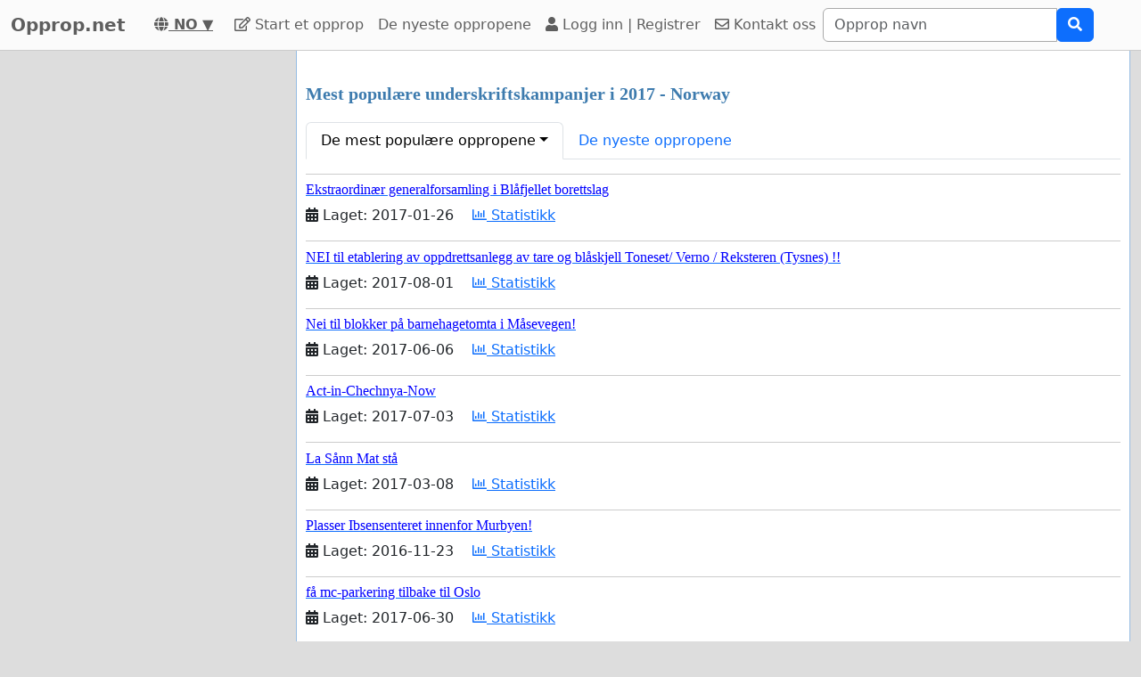

--- FILE ---
content_type: text/html; charset=utf-8
request_url: https://www.google.com/recaptcha/api2/aframe
body_size: 265
content:
<!DOCTYPE HTML><html><head><meta http-equiv="content-type" content="text/html; charset=UTF-8"></head><body><script nonce="fLSRsNcxonAa1StpI_CH3A">/** Anti-fraud and anti-abuse applications only. See google.com/recaptcha */ try{var clients={'sodar':'https://pagead2.googlesyndication.com/pagead/sodar?'};window.addEventListener("message",function(a){try{if(a.source===window.parent){var b=JSON.parse(a.data);var c=clients[b['id']];if(c){var d=document.createElement('img');d.src=c+b['params']+'&rc='+(localStorage.getItem("rc::a")?sessionStorage.getItem("rc::b"):"");window.document.body.appendChild(d);sessionStorage.setItem("rc::e",parseInt(sessionStorage.getItem("rc::e")||0)+1);localStorage.setItem("rc::h",'1768512867374');}}}catch(b){}});window.parent.postMessage("_grecaptcha_ready", "*");}catch(b){}</script></body></html>